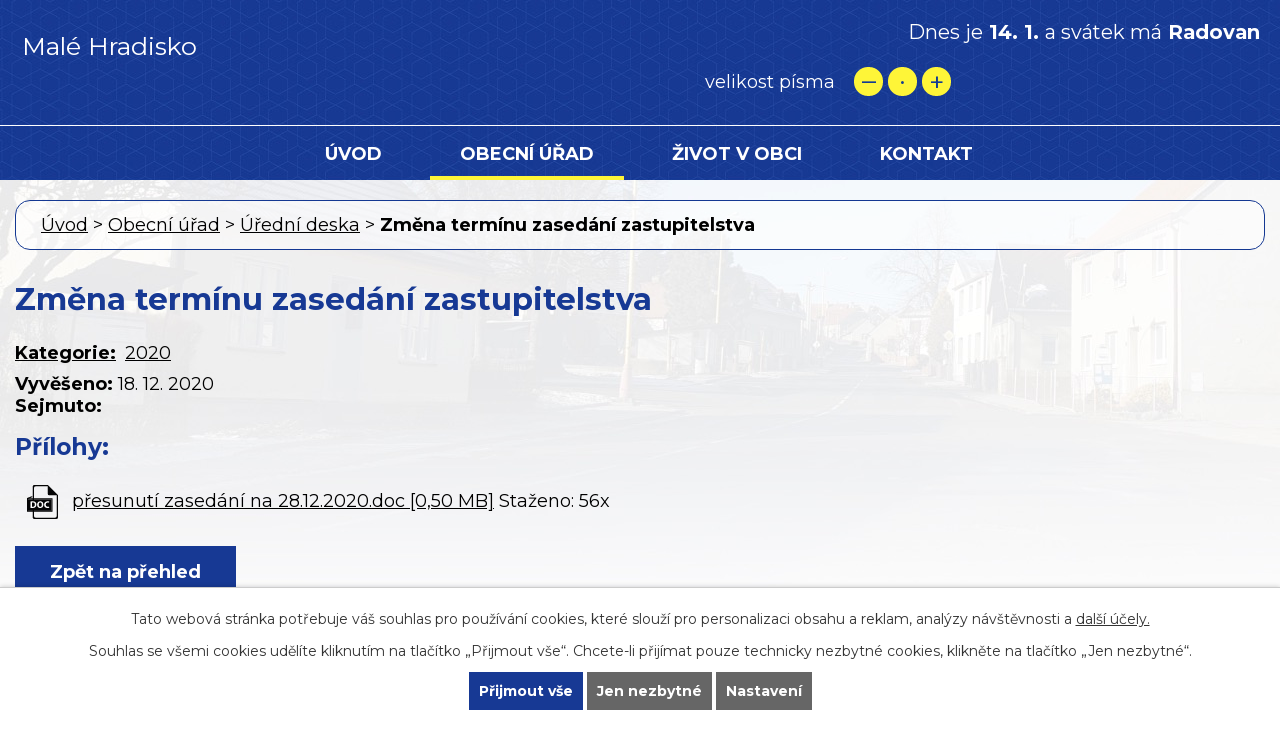

--- FILE ---
content_type: text/html; charset=utf-8
request_url: https://www.malehradisko.cz/uredni-deska?action=detail&id=373
body_size: 5862
content:
<!DOCTYPE html>
<html lang="cs" data-lang-system="cs">
	<head>



		<!--[if IE]><meta http-equiv="X-UA-Compatible" content="IE=EDGE"><![endif]-->
			<meta name="viewport" content="width=device-width, initial-scale=1, user-scalable=yes">
			<meta http-equiv="content-type" content="text/html; charset=utf-8" />
			<meta name="robots" content="index,follow" />
			<meta name="author" content="Antee s.r.o." />
			<meta name="description" content="Obec Malé Hradisko se nachází v okrese Prostějov, kraj Olomoucký." />
			<meta name="keywords" content="Malé Hradisko, Prostějov, Olomoucký kraj" />
			<meta name="viewport" content="width=device-width, initial-scale=1, user-scalable=yes" />
<title>Změna termínu zasedání zastupitelstva | Obec Malé Hradisko</title>

		<link rel="stylesheet" type="text/css" href="https://cdn.antee.cz/jqueryui/1.8.20/css/smoothness/jquery-ui-1.8.20.custom.css?v=2" integrity="sha384-969tZdZyQm28oZBJc3HnOkX55bRgehf7P93uV7yHLjvpg/EMn7cdRjNDiJ3kYzs4" crossorigin="anonymous" />
		<link rel="stylesheet" type="text/css" href="/style.php?nid=VkVNVw==&amp;ver=1768214931" />
		<link rel="stylesheet" type="text/css" href="/css/libs.css?ver=1768215624" />
		<link rel="stylesheet" type="text/css" href="https://cdn.antee.cz/genericons/genericons/genericons.css?v=2" integrity="sha384-DVVni0eBddR2RAn0f3ykZjyh97AUIRF+05QPwYfLtPTLQu3B+ocaZm/JigaX0VKc" crossorigin="anonymous" />

		<script src="/js/jquery/jquery-3.0.0.min.js" ></script>
		<script src="/js/jquery/jquery-migrate-3.1.0.min.js" ></script>
		<script src="/js/jquery/jquery-ui.min.js" ></script>
		<script src="/js/jquery/jquery.ui.touch-punch.min.js" ></script>
		<script src="/js/libs.min.js?ver=1768215624" ></script>
		<script src="/js/ipo.min.js?ver=1768215611" ></script>
			<script src="/js/locales/cs.js?ver=1768214931" ></script>

			<script src='https://www.google.com/recaptcha/api.js?hl=cs&render=explicit' ></script>

		<link href="/uredni-deska?action=atom" type="application/atom+xml" rel="alternate" title="Úřední deska">
		<link href="/aktuality?action=atom" type="application/atom+xml" rel="alternate" title="Aktuality">
		<link href="/rozpocet-a-financni-dokumenty?action=atom" type="application/atom+xml" rel="alternate" title="Rozpočet a finanční dokumenty">
		<link href="/mikroregion-protivanovsko-ic-60575972?action=atom" type="application/atom+xml" rel="alternate" title="Mikroregion Protivanovsko IČ: 60575972">
		<link href="/svazek-obci-drahansko-a-okoli?action=atom" type="application/atom+xml" rel="alternate" title="Svazek obcí Drahansko a okolí">
		<link href="/zpravodaj?action=atom" type="application/atom+xml" rel="alternate" title="Zpravodaj">
		<link href="/hlaseni-rozhlasem?action=atom" type="application/atom+xml" rel="alternate" title="Hlášení rozhlasem">
		<link href="/hrbitov-old?action=atom" type="application/atom+xml" rel="alternate" title="Hřbitov old">
<link rel="preconnect" href="https://fonts.gstatic.com/" crossorigin>
<link href="https://fonts.googleapis.com/css?family=Montserrat:400,700&amp;display=fallback&amp;subset=latin-ext" rel="stylesheet">
<link href="/file.php?nid=3856&amp;oid=7497539" rel="icon" type="image/png">
<link rel="shortcut icon" href="/file.php?nid=3856&amp;oid=7497539">
<script>
//posun ipocopyright
ipo.api.live('#ipocopyright',function(el){
$(el).insertAfter("#ipocontainer");
});
//backlink
ipo.api.live('.backlink', function(el) {
$(el).addClass("action-button");
});
//posun formuláře
ipo.api.live('.fulltextSearchForm',function(el){
$(el).appendTo(".fulltext");
});
//posun resizer
ipo.api.live('.font-enlargement',function(el){
$(el).appendTo(".resizer");
});
//posun svatek
ipo.api.live('#ipoNameDay',function(el){
$(el).appendTo(".svatek");
});
//posun svatek
ipo.api.live('#frmfulltextForm-q',function(el){
$(el).attr('placeholder','vyhledat v textu');
});
</script>
<link rel="preload" href="/file.php?nid=3856&amp;oid=7496355" as="image">




	</head>

	<body id="page3162950" class="subpage3162950 subpage480398"
			
			data-nid="3856"
			data-lid="CZ"
			data-oid="3162950"
			data-layout-pagewidth="1024"
			
			data-slideshow-timer="3"
			
						
				
				data-layout="responsive" data-viewport_width_responsive="1024"
			>



							<div id="snippet-cookiesConfirmation-euCookiesSnp">			<div id="cookieChoiceInfo" class="cookie-choices-info template_1">
					<p>Tato webová stránka potřebuje váš souhlas pro používání cookies, které slouží pro personalizaci obsahu a reklam, analýzy návštěvnosti a 
						<a class="cookie-button more" href="https://navody.antee.cz/cookies" target="_blank">další účely.</a>
					</p>
					<p>
						Souhlas se všemi cookies udělíte kliknutím na tlačítko „Přijmout vše“. Chcete-li přijímat pouze technicky nezbytné cookies, klikněte na tlačítko „Jen nezbytné“.
					</p>
				<div class="buttons">
					<a class="cookie-button action-button ajax" id="cookieChoiceButton" rel=”nofollow” href="/uredni-deska?id=373&amp;action=detail&amp;do=cookiesConfirmation-acceptAll">Přijmout vše</a>
					<a class="cookie-button cookie-button--settings action-button ajax" rel=”nofollow” href="/uredni-deska?id=373&amp;action=detail&amp;do=cookiesConfirmation-onlyNecessary">Jen nezbytné</a>
					<a class="cookie-button cookie-button--settings action-button ajax" rel=”nofollow” href="/uredni-deska?id=373&amp;action=detail&amp;do=cookiesConfirmation-openSettings">Nastavení</a>
				</div>
			</div>
</div>				<div id="ipocontainer">

			<div class="menu-toggler">

				<span>Menu</span>
				<span class="genericon genericon-menu"></span>
			</div>

			<span id="back-to-top">

				<i class="fa fa-angle-up"></i>
			</span>

			<div id="ipoheader">

				<div class="hlavicka">
	<div class="row hlavicka-inner">
		<a href="/" class="header-logo"><span class="top">Malé Hradisko</span></a>
		<div class="header-inner__item external-links">
			<div class="svatek"></div>
			<div class="resizer"></div>
			<div class="fulltext"></div>
		</div>
	</div></div>





<div class="font-enlargement">
	<h4 class="newsheader">
		Změna velikosti písma
	</h4>
	<div class="newsbody">
		<a class="font-smaller" id="font-resizer-smaller">Menší<span class="font-icon"></span></a>
		<a class="font-default" id="font-resizer-default">Standardní</a>
		<a class="font-bigger" id="font-resizer-bigger">Větší<span class="font-icon"></span></a>
	</div>
</div>
<script >

	$(document).ready(function() {
		app.index.changeFontSize(
				'ipopage',
				document.getElementById('font-resizer-smaller'),
				document.getElementById('font-resizer-default'),
				document.getElementById('font-resizer-bigger')
		);
	});
</script>
<div id="ipoNameDay">
	<h4 class="newsheader"><span class="date-today">14. 1.</span> <span class='name-today'>Radovan</span></h4>
	<div class="newsbody">Zítra: <span class='name-tomorrow'>Alice</span></div>
</div>
			</div>

			<div id="ipotopmenuwrapper">

				<div id="ipotopmenu">
<h4 class="hiddenMenu">Horní menu</h4>
<ul class="topmenulevel1"><li class="topmenuitem1 noborder" id="ipomenu7494756"><a href="/">Úvod</a></li><li class="topmenuitem1 active" id="ipomenu480398"><a href="/obecni-urad">Obecní úřad</a><ul class="topmenulevel2"><li class="topmenuitem2" id="ipomenu480400"><a href="/zakladni-informace">Základní informace</a></li><li class="topmenuitem2 active" id="ipomenu3162950"><a href="/uredni-deska">Úřední deska</a><ul class="topmenulevel3"><li class="topmenuitem3" id="ipomenu7407596"><a href="/rozpocet-a-financni-dokumenty">Rozpočet a finanční dokumenty</a></li><li class="topmenuitem3" id="ipomenu7513460"><a href="/mikroregion-protivanovsko-ic-60575972">Mikroregion Protivanovsko IČ: 60575972</a></li><li class="topmenuitem3" id="ipomenu7513656"><a href="/svazek-obci-drahansko-a-okoli">Svazek obcí Drahansko a okolí</a></li></ul></li><li class="topmenuitem2" id="ipomenu12783252"><a href="/OchranaObyvatelstva">Ochrana Obyvatelstva</a></li><li class="topmenuitem2" id="ipomenu480402"><a href="/popis-uradu">Popis úřadu</a></li><li class="topmenuitem2" id="ipomenu3805543"><a href="/povinne-zverejnovane-informace">Povinně zveřejňované informace</a></li><li class="topmenuitem2" id="ipomenu480403"><a href="/poskytovani-informaci-prijem-podani">Poskytování informací, příjem podání</a></li><li class="topmenuitem2" id="ipomenu480404"><a href="/vyhlasky-zakony">Vyhlášky, zákony</a></li><li class="topmenuitem2" id="ipomenu6345461"><a href="/gdpr">GDPR</a></li><li class="topmenuitem2" id="ipomenu480406"><a href="/elektronicka-podatelna">Elektronická podatelna</a></li><li class="topmenuitem2" id="ipomenu7514007"><a href="https://cro.justice.cz/" target="_blank">Registr oznámení</a></li><li class="topmenuitem2" id="ipomenu7514017"><a href="https://stavebnionline.cz/Profily/profil.asp?ID=198" target="_blank">Veřejné zakázky</a></li><li class="topmenuitem2" id="ipomenu5651777"><a href="/dotace">Dotace</a><ul class="topmenulevel3"><li class="topmenuitem3" id="ipomenu12852716"><a href="/vystavba-fotovoltaicke-elektrarny-v-budove-kulturniho-domu">Výstavba fotovoltaické elektrárny v budově kulturního domu</a></li><li class="topmenuitem3" id="ipomenu12493245"><a href="/olomoucky-kraj-2025">Olomoucký kraj 2025</a></li><li class="topmenuitem3" id="ipomenu6458514"><a href="/jine">Obnova veřejného osvětlení v obci Malé Hradisko</a></li><li class="topmenuitem3" id="ipomenu6458515"><a href="/olomoucky-kraj">Olomoucký kraj 2024</a></li></ul></li><li class="topmenuitem2" id="ipomenu5032890"><a href="/uzemni-plan">Územní plán</a></li><li class="topmenuitem2" id="ipomenu4401608"><a href="/ospod">OSPOD</a></li><li class="topmenuitem2" id="ipomenu6507009"><a href="/volby">Volby</a></li></ul></li><li class="topmenuitem1" id="ipomenu7495143"><a href="/zivot-v-obci">Život v obci</a><ul class="topmenulevel2"><li class="topmenuitem2" id="ipomenu9529223"><a href="/hlaseni-rozhlasem">Hlášení rozhlasem</a></li><li class="topmenuitem2" id="ipomenu12815490"><a href="/kalendar">Kalendář</a></li><li class="topmenuitem2" id="ipomenu3497007"><a href="/aktuality">Aktuality</a></li><li class="topmenuitem2" id="ipomenu10875298"><a href="/socialni-sluzby">Sociální služby</a></li><li class="topmenuitem2" id="ipomenu4225151"><a href="/svoz-odpadu-vc-platby">Poplatky - odpady, psi</a></li><li class="topmenuitem2" id="ipomenu10668947"><a href="/terminy-svozu-odpadu">Odpady</a></li><li class="topmenuitem2" id="ipomenu7428316"><a href="/kvalita-vody-v-obci">Kvalita vody v obci</a></li><li class="topmenuitem2" id="ipomenu480410"><a href="/kultura">Kultura</a></li><li class="topmenuitem2" id="ipomenu1337060"><a href="http://www.msmalehradisko.cz" target="_blank">Mateřská škola</a></li><li class="topmenuitem2" id="ipomenu12833356"><a href="/hrbitov">Hřbitov</a><ul class="topmenulevel3"><li class="topmenuitem3" id="ipomenu12816547"><a href="/mapa-hrbitova">Mapa Hřbitova</a></li></ul></li><li class="topmenuitem2" id="ipomenu12897394"><a href="/Knihovna">Knihovna</a></li><li class="topmenuitem2" id="ipomenu10410110"><a href="/anketa">Anketa</a></li><li class="topmenuitem2" id="ipomenu480415"><a href="/firmy-a-sluzby">Firmy a služby</a></li><li class="topmenuitem2" id="ipomenu480411"><a href="/spolky-a-kluby">Spolky a kluby</a><ul class="topmenulevel3"><li class="topmenuitem3" id="ipomenu480412"><a href="/tj-sokol">TJ Sokol</a></li><li class="topmenuitem3" id="ipomenu480413"><a href="/sdh-male-hradisko">SDH Malé Hradisko</a></li></ul></li><li class="topmenuitem2" id="ipomenu3197940"><a href="/fotogalerie">Fotogalerie</a></li><li class="topmenuitem2" id="ipomenu480408"><a href="/historie">Historie</a></li><li class="topmenuitem2" id="ipomenu2833230"><a href="http://www.lyzarsketrasy.cz/" target="_blank">Lyžařské běžecké trasy </a></li><li class="topmenuitem2" id="ipomenu3807313"><a href="/webkamera">Webkamera</a></li><li class="topmenuitem2" id="ipomenu7514989"><a href="/zpravodaj">Zpravodaj</a></li></ul></li><li class="topmenuitem1" id="ipomenu7495196"><a href="/kontakt">Kontakt</a></li></ul>
					<div class="cleartop"></div>
				</div>
			</div>
			<div id="ipomain">
				
				<div id="ipomainframe">
					<div id="ipopage">
<div id="iponavigation">
	<h5 class="hiddenMenu">Drobečková navigace</h5>
	<p>
			<a href="/">Úvod</a> <span class="separator">&gt;</span>
			<a href="/obecni-urad">Obecní úřad</a> <span class="separator">&gt;</span>
			<a href="/uredni-deska">Úřední deska</a> <span class="separator">&gt;</span>
			<span class="currentPage">Změna termínu zasedání zastupitelstva</span>
	</p>

</div>
						<div class="ipopagetext">
							<div class="noticeBoard view-detail content">
								
								<h1>Změna termínu zasedání zastupitelstva</h1>

<div id="snippet--flash"></div>
								
																	<hr class="cleaner">

		<div class="tags table-row auto type-tags">
		<a class="box-by-content" href="/uredni-deska?id=373&amp;action=detail&amp;do=tagsRenderer-clearFilter" title="Ukázat vše">Kategorie:</a>
		<ul>

			<li><a href="/uredni-deska?tagsRenderer-tag=2020&amp;id=373&amp;action=detail&amp;do=tagsRenderer-filterTag" title="Filtrovat podle 2020">2020</a></li>
		</ul>
	</div>
	<hr class="cleaner">
<div class="notice">
		<div class="dates table-row">
		<span>Vyvěšeno:</span>
18. 12. 2020	</div>
			<div class="dates table-row">
		<span>Sejmuto:</span>
	</div>
			<div class="paragraph description clearfix"></div>
</div>
<h3>Přílohy:</h3>
<div id="snippet-filesRenderer-files"><div class="files-editor">
	<ul class="files">
		<li>
			<span class="file-type file-type-doc"></span>
			<a href="/uredni-deska?filesRenderer-objectId=7952742&amp;id=373&amp;action=detail&amp;do=filesRenderer-download" target="_blank">přesunutí zasedání na 28.12.2020.doc [0,50 MB]</a>
			<span class="file-download-counter">

				Staženo: 56x
			</span>
		</li>
	</ul>

</div>
</div><hr class="cleaner">
<div id="snippet--uploader"></div><a class='backlink' href='/uredni-deska'>Zpět na přehled</a>
															</div>
						</div>
					</div>


					

					

					<div class="hrclear"></div>
					<div id="ipocopyright">
<div class="copyright">
	<div class="row paticka">
	<div class="col-1-3 pocasi">
		<a href="https://www.slunecno.cz/meteoradar/" target="_blank" rel="noopener noreferrer"><img src="https://www.slunecno.cz/predpoved-na-web.php?m=3928&amp;p1=120AFF&amp;t1=FFFF08&amp;p2=FFA70F&amp;t2=030303" alt="Meteoradar"></a>
	</div>
	<div class="col-2-3 kontakt-pata">
		<h2>Obec Malé Hradisko</h2>

		<div class="col-1-4 adresa">
			<p>Obecní úřad<br>
				Malé Hradisko 60<br>
				798 49 Malé Hradisko</p>
			<p><strong>ID datové schránky:</strong><br>juvawam</p>
		</div>
		<div class="col-1-4 kontakty">
			<h3>Kontakty:</h3>
			<p><strong>Tel.: </strong><a href="tel:+420582399074">+420 582 399 074</a><br>
				<strong>Mobil: </strong><a href="tel:+420724861118">+420 724 861 118</a><br>
				<strong>Podatelna: </strong><br><a href="mailto:starostamh@malehradisko.cz">starostamh@malehradisko.cz</a></p>
		</div>
		<div class="col-1-4 hodiny">
			<h3>Úřední hodiny:</h3>
			<p><strong>Po, út: </strong><br>9:00 - 17:00<br>
				<strong>Čtvrtek: </strong><br>8:00 - 16:00<br>
				<strong>Pátek: </strong><br>8:00 - 11:00</p>
		</div>
		<div class="col-1-4 mapa-pata">
			<a class="mapa-paticka" href="https://cutt.ly/ytTo7p7" target="_blank" rel="noopener noreferrer"><span>Kde nás<br> najdete?</span></a>
		</div>
	</div>
</div>

<div class="antee">
	<div class="row">
		© 2026 Malé Hradisko, <a href="mailto:starostaMH@seznam.cz">Kontaktovat webmastera</a>, <span id="links"><a href="/mapa-stranek">Mapa stránek</a>, <a href="/prohlaseni-o-pristupnosti">Prohlášení o přístupnosti</a></span><br>ANTEE s.r.o. - <a href="https://www.antee.cz" rel="nofollow">Tvorba webových stránek</a>, Redakční systém IPO
	</div>
</div>
</div>
					</div>
					<div id="ipostatistics">
<script >
	var _paq = _paq || [];
	_paq.push(['disableCookies']);
	_paq.push(['trackPageView']);
	_paq.push(['enableLinkTracking']);
	(function() {
		var u="https://matomo.antee.cz/";
		_paq.push(['setTrackerUrl', u+'piwik.php']);
		_paq.push(['setSiteId', 3293]);
		var d=document, g=d.createElement('script'), s=d.getElementsByTagName('script')[0];
		g.defer=true; g.async=true; g.src=u+'piwik.js'; s.parentNode.insertBefore(g,s);
	})();
</script>
<script >
	$(document).ready(function() {
		$('a[href^="mailto"]').on("click", function(){
			_paq.push(['setCustomVariable', 1, 'Click mailto','Email='+this.href.replace(/^mailto:/i,'') + ' /Page = ' +  location.href,'page']);
			_paq.push(['trackGoal', null]);
			_paq.push(['trackPageView']);
		});

		$('a[href^="tel"]').on("click", function(){
			_paq.push(['setCustomVariable', 1, 'Click telefon','Telefon='+this.href.replace(/^tel:/i,'') + ' /Page = ' +  location.href,'page']);
			_paq.push(['trackPageView']);
		});
	});
</script>
					</div>

					<div id="ipofooter">
						
					</div>
				</div>
			</div>
		</div>
	</body>
</html>
